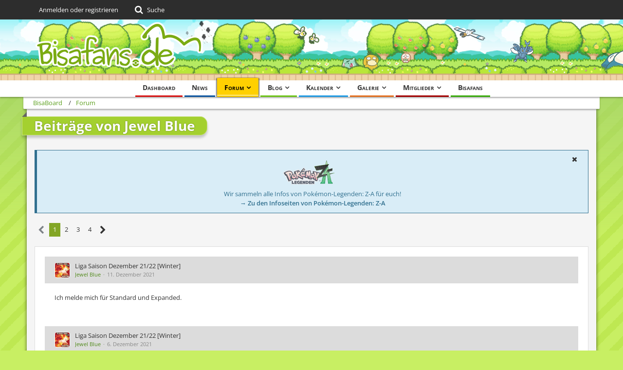

--- FILE ---
content_type: application/javascript
request_url: https://community.bisafans.de/js/WoltLabSuite.Gallery.min.js?v=1759582747
body_size: 2548
content:
define("WoltLabSuite/Gallery/LegacyTypes",["require","exports"],(function(e,t){"use strict";Object.defineProperty(t,"__esModule",{value:!0})})),define("WoltLabSuite/Gallery/Ui/Album/AutomaticSorting",["require","exports","tslib","WoltLabSuite/Core/Ui/Dialog","WoltLabSuite/Core/Language","WoltLabSuite/Core/Ajax","WoltLabSuite/Core/Core"],(function(e,t,i,a,r,o,n){"use strict";a=i.__importDefault(a),r=i.__importStar(r),o=i.__importStar(o),n=i.__importStar(n);class s{constructor(e){this.albumId=e,this.init()}init(){document.querySelectorAll(".jsGalleryAutomaticAlbumSortOption").forEach((e=>{e.addEventListener("click",(()=>{this.openDialog()}))})),this.submitButton=document.querySelector("#galleryAutomaticSortDialog input[type=submit]"),this.submitButton.addEventListener("click",(()=>{this.sortImages()}))}openDialog(){a.default.openStatic("galleryAutomaticSortDialog",null,{title:r.get("gallery.album.sortImagesAutomatically")})}sortImages(){this.submitButton.disabled=!0;const e=document.querySelector("#galleryAutomaticSortDialog select[name=sortField]"),t=document.querySelector("#galleryAutomaticSortDialog select[name=sortOrder]");o.apiOnce({data:{actionName:"sortImages",className:"gallery\\data\\album\\AlbumAction",objectIDs:[this.albumId],parameters:{sortField:e.value,sortOrder:t.value}},success:()=>{window.location.reload()}})}}return n.enableLegacyInheritance(s),s})),define("WoltLabSuite/Gallery/Ui/Image/Favorite/Handler",["require","exports","tslib","WoltLabSuite/Core/Ajax","WoltLabSuite/Core/Language","WoltLabSuite/Core/Core","WoltLabSuite/Core/Ui/Notification","WoltLabSuite/Core/Dom/Traverse"],(function(e,t,i,a,r,o,n,s){"use strict";a=i.__importStar(a),r=i.__importStar(r),o=i.__importStar(o),n=i.__importStar(n),s=i.__importStar(s);class l{constructor(){this.buttons=new Map,this.init()}init(){document.querySelectorAll(".jsGalleryFavoriteButton").forEach((e=>{this.buttons.set(~~e.dataset.objectId,e),e.addEventListener("click",(e=>{this.click(e)}))}))}_ajaxSetup(){return{data:{actionName:"favorite",className:"gallery\\data\\image\\ImageAction"}}}_ajaxSuccess(e){const t=this.buttons.get(~~e.objectIDs[0]);t.classList.contains("active")?(t.classList.remove("active"),t.title=r.get("gallery.image.favorite.add"),s.childByTag(t,"SPAN").title=r.get("gallery.image.favorite.add")):(t.classList.add("active"),t.title=r.get("gallery.image.favorite.remove"),s.childByTag(t,"SPAN").title=r.get("gallery.image.favorite.remove")),n.show()}click(e){e.preventDefault();const t=e.currentTarget;a.api(this,{objectIDs:[t.dataset.objectId],parameters:{isFavorite:t.classList.contains("active")}})}}return o.enableLegacyInheritance(l),l})),define("WoltLabSuite/Gallery/Ui/Video/Link/Handler",["require","exports","tslib","WoltLabSuite/Core/Ajax","WoltLabSuite/Core/Core","WoltLabSuite/Core/Language","WoltLabSuite/Core/Dom/Traverse","WoltLabSuite/Core/Ui/Dialog","WoltLabSuite/Core/Dom/Util"],(function(e,t,i,a,r,o,n,s,l){"use strict";a=i.__importStar(a),r=i.__importStar(r),o=i.__importStar(o),n=i.__importStar(n),s=i.__importDefault(s),l=i.__importDefault(l);class d{constructor(e,t){if(this.submitButton=void 0,this.imageHandler=e,this.imageHandler.videoLinkHandler=this,this.options=t,this.disableAdding=!1,this.thumbnailList=document.getElementById("thumbnailList"),this.editButton=document.getElementById("galleryVideoEditButton"),"add"===this.options.action){const e=document.createElement("span");e.className="icon icon32 fa-video-camera jsTooltip pointer",this.addButton=document.createElement("li"),this.addButton.className="jsVideoLinkAdd jsTooltip",this.addButton.title=o.get("gallery.video.link.button.add"),this.addButton.appendChild(e),this.addButton.addEventListener("click",(()=>{this.click()})),this.thumbnailList.appendChild(this.addButton),this.updateInterface()}else this.editButton.addEventListener("click",(()=>{this.edit()}))}addLink(){const e=this.videoLink.value;if(!e.length){const e=this.getInnerError(!0);return e.textContent=o.get("wcf.global.form.error.empty"),void l.default.show(e)}this.submitButton.disabled=!0,a.api(this,{parameters:{tmpHash:this.options.tmpHash,videoLink:e}})}addLinkByEnter(e){"Enter"===e.key&&this.addLink()}_ajaxSetup(){return{data:{actionName:"createVideoLink",className:"gallery\\data\\image\\ImageAction"}}}_ajaxSuccess(e){let t=this.getInnerError();if("errorMessage"in e.returnValues)return null===t&&(t=this.getInnerError(!0)),t.textContent=e.returnValues.errorMessage,l.default.show(t),void(this.submitButton.disabled=!1);null!==t&&l.default.hide(t);const i=e.returnValues.data;if("add"===this.options.action){const t=~~i.imageID,a=i.hasThumbnail;delete i.hasThumbnail;const r=new Gallery.Image.Handler.Image(t,i,void 0,!0);this.imageHandler.addImage(t,r),a&&this.imageHandler.getImageProcessor().addImage(t,!1,{resize:1,rotate:1,thumbnails:1,watermarks:1}),1==window.jQuery.getLength(this.imageHandler.getImages())&&this.imageHandler.setFirstImageActive(),this.imageHandler.setUserVideoLinkCount(~~e.returnValues.userVideoLinkCount)}else Object.entries(i).forEach((([e,t])=>{this.imageHandler.getActiveImage().set(e,t)})),this.imageHandler.setActiveImage(this.imageHandler.getActiveImage(),!1);s.default.close(this)}click(){this.disableAdding||s.default.open(this)}_dialogSetup(){let e="",t="";return"edit"===this.options.action&&(e=`<p class="info">${o.get("gallery.video.link.link.edit.info")}</p>`,t=`\n        <dl>\n          <dt></dt>\n          <dd>\n            <label><input type="checkbox" name="overwriteData">${o.get("gallery.video.link.link.edit.overwriteData")}</label>\n            <small>${o.get("gallery.video.link.link.edit.overwriteData.description")}</small>\n          </dd>\n        </dl>\n      `),{id:"galleryVideoLinkDialog",options:{onShow:()=>{this.showDialog()},title:o.get("gallery.video.link."+this.options.action)},source:`\n        <div class="section">\n          ${e}\n          <dl>\n            <dt>${o.get("gallery.video.link.link")}</dt>\n            <dd><input type="text" name="videoLink" class="long"></dd>\n          </dl>\n          ${t}\n        </div>\n        <div class="formSubmit">\n          <input type="submit" value="${o.get("wcf.global.button.submit")}" accesskey="s">\n        </div>`}}edit(){s.default.open(this),this.videoLink.value=this.imageHandler.getActiveImage().get("videoLink")}editLink(){const e=this.videoLink.value,t=this.imageHandler.getActiveImage();if(e!==t.get("videoLink")){if(!e.length){const e=this.getInnerError(!0);return e.textContent=o.get("wcf.global.form.error.empty"),void l.default.show(e)}this.submitButton.disabled=!0,a.api(this,{actionName:"prepareEditLink",objectIDs:[t.getImageID()],parameters:{overwriteData:this.overwriteData.checked,videoLink:e}})}else s.default.close(this)}getInnerError(e){let t=n.nextByClass(this.videoLink,"innerError");return e&&null===t&&(t=document.createElement("small"),t.className="innerError",this.videoLink.insertAdjacentElement("afterend",t)),t}showDialog(){if(void 0===this.submitButton){const e=s.default.getDialog(this).dialog;switch(this.submitButton=e.querySelector("input[type=submit]"),this.videoLink=e.querySelector("input[name=videoLink]"),"edit"===this.options.action&&(this.overwriteData=e.querySelector("input[name=overwriteData]")),this.options.action){case"add":this.submitButton.addEventListener("click",(()=>{this.addLink()}));break;case"edit":this.submitButton.addEventListener("click",(()=>{this.editLink()}))}this.videoLink.addEventListener("keypress",(e=>{this.addLinkByEnter(e)}))}else{this.videoLink.value="","edit"===this.options.action&&(this.overwriteData.checked=!1);const e=this.getInnerError();e&&l.default.hide(e),this.submitButton.disabled=!1}this.videoLink.focus()}updateInterface(){this.imageHandler.getOption("userVideoLinkCount")<this.imageHandler.getOption("maxUserVideoLinkCount")?(l.default.show(this.addButton),this.disableAdding=!1):(l.default.hide(this.addButton),this.disableAdding=!0)}}return r.enableLegacyInheritance(d),d})),define("WoltLabSuite/Gallery/Ui/Video/Thumbnail/Upload",["require","exports","tslib","WoltLabSuite/Core/Upload","WoltLabSuite/Core/Event/Handler","WoltLabSuite/Core/Dom/Traverse","WoltLabSuite/Core/Core"],(function(e,t,i,a,r,o,n){"use strict";a=i.__importDefault(a),r=i.__importStar(r),o=i.__importStar(o),n=i.__importStar(n);class s extends a.default{constructor(e){super("galleryVideoThumbnailUploadButton","galleryVideoThumbnailPreview",{action:"uploadVideoThumbnail",className:"gallery\\data\\image\\ImageAction"}),this.dataHandler=e,r.add("com.woltlab.gallery.image.processor","finishedProcessing",(()=>{this._refreshImage()}))}_createFileElement(){return this._target}_getParameters(){return{imageID:this.dataHandler.getImageHandler().getActiveImage().get("imageID")}}_refreshImage(){this._target.src=this._target.src.replace(/\d+$/,Date.now().toString())}_success(e,t){const i=o.parentByTag(this._button,"UL");let a=o.nextByClass(i,"innerError");if("url"in t.returnValues){let e="&";t.returnValues.url.includes("?")||(e="?"),this._target.src=`${t.returnValues.url}${e}timestamp=${Date.now()}`,this.dataHandler.updateAfterUpload(),this.dataHandler.getImageHandler().getImageProcessor().addImage(t.returnValues.imageID,!1),a&&a.remove()}else t.returnValues.errorMessage&&(a||(a=document.createElement("small"),a.className="innerError",i.insertAdjacentElement("afterend",a)),a.textContent=t.returnValues.errorMessage)}}return n.enableLegacyInheritance(s),s}));

--- FILE ---
content_type: text/plain; charset=UTF-8
request_url: https://community-ws.bisafans.de/socket.io/?EIO=4&transport=polling&t=PmOxGpA&sid=iHoK3YmvQ4IXHJ_0APjl
body_size: -76
content:
40{"sid":"_fGboE6ZEFlPuycpAPjm"}

--- FILE ---
content_type: text/plain; charset=UTF-8
request_url: https://community-ws.bisafans.de/socket.io/?EIO=4&transport=polling&t=PmOxGtN&sid=iHoK3YmvQ4IXHJ_0APjl
body_size: -30
content:
42["rekey","b9579e4f66f5a1de346a17661c74e0e69cacada09de22cb7ec51e858b7afbb65"]

--- FILE ---
content_type: text/plain; charset=UTF-8
request_url: https://community-ws.bisafans.de/socket.io/?EIO=4&transport=polling&t=PmOxGje
body_size: 11
content:
0{"sid":"iHoK3YmvQ4IXHJ_0APjl","upgrades":["websocket"],"pingInterval":25000,"pingTimeout":20000,"maxPayload":1000000}